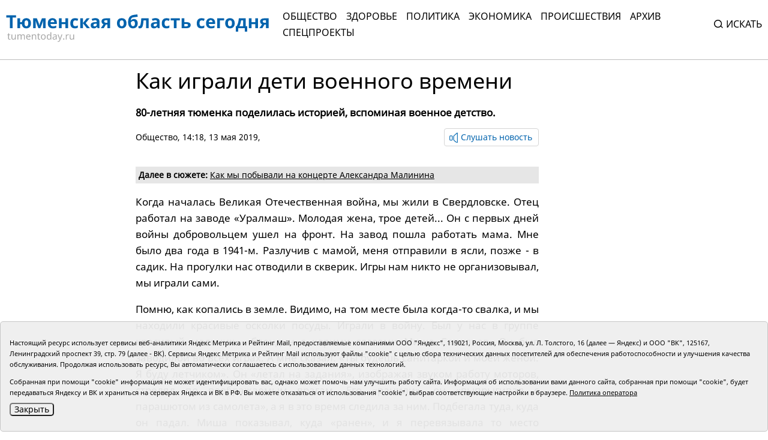

--- FILE ---
content_type: text/html;charset=UTF-8
request_url: https://tumentoday.ru/2019/05/13/kak-igrali-deti-voennogo-vremeni/
body_size: 8551
content:
<!DOCTYPE html>
<html lang="ru">
<head prefix="og: http://opengraphprotocol.org/schema#">
<link rel="stylesheet" href="/i/css/uikit.min.css?v231010">
<meta charset="UTF-8">
<meta http-equiv="X-UA-Compatible" content="ie=edge">
<meta name="viewport" content="width=device-width, user-scalable=no, initial-scale=1.0, maximum-scale=1.0, minimum-scale=1.0">
<meta name="robots" content="index, follow, max-image-preview:large, max-snippet:-1, max-video-preview:-1" />
<meta name="copyright" lang="ru" content="Тюменская область сегодня">
<meta name="author" content="Тюменская область сегодня">
<link rel="stylesheet" href="/i/tos/css/main.css?3.0.42">
<link rel="stylesheet" href="/i/tos/css/fix.css?4.3.37">
<link rel="apple-touch-icon" href="/i/tos/img/favicon.png">
<link rel="icon shortcut" href="/i/tos/img/favicon.svg" type="image/svg" >
<link rel="alternate icon shortcut" href="/i/tos/img/favicon.ico">
<!-- script type="text/javascript" src="https://code.giraff.io/data/widget-v2_tumentodayru.js" async></script -->
<!-- script src="https://widget.sparrow.ru/js/embed.js" async></script -->

<link rel="stylesheet" href="/i/js/slider/flickity.min.css">
<script src="/i/js/slider/flickity.pkgd.min.js"></script>
<script src="https://yastatic.net/pcode/adfox/loader.js" crossorigin="anonymous"></script>
<script src="https://yastatic.net/share2/share.js"></script>
<script async="" src="https://yandex.ru/ads/system/context.js"></script>
<script>
 window.yaContextCb = window.yaContextCb || []
</script>
<style>
.cookie-notification {
	position: fixed; background-color: rgba(239, 239, 239, .95); border:solid 1px #c6c6c6; bottom: 0px; color: black; 
	max-width:1440px; padding: 15px; box-sizing: border-box; border-radius: 5px;
	display: flex;
	justify-content: center;
	z-index:9999;
}
.cookie-notification_hidden_yes {display: none;}
.cookie-notification__header {margin-bottom: 10px;font-size: 90%;font-weight:bold;}
.cookie-notification__body {margin-bottom: 10px;}
.cookie-notification__body p {color:black;font-size:80%;}
.cookie-notification__button {border-radius: 5px;}
</style>

<title>Как играли дети военного времени</title>

<meta name="description"  content='Как играли дети военного времени'>
<meta name="description" content="Все новости Тюмени и Тюменской области: основные происшествия и события за сегодня, за неделю, тюменская служба новостей.">
<link rel="canonical" href="https://tumentoday.ru/2019/05/13/kak-igrali-deti-voennogo-vremeni/" />
<meta property="og:locale" content="ru_RU">
<meta property="og:type" content="article">
<meta property="og:title" content='Как играли дети военного времени' />
<meta property="og:site_name" content="Тюменская область сегодня">
<meta property="og:description" content="Все новости Тюмени и Тюменской области: основные происшествия и события за сегодня, за неделю, тюменская служба новостей.">
<meta property="og:url" content="https://tumentoday.ru/2019/05/13/kak-igrali-deti-voennogo-vremeni/">
<meta name="twitter:card" content="summary_large_image" />
<meta name="twitter:title" content='Как играли дети военного времени' />


<style>
.news-details-container iframe{width:100%!important; max-height:410px!important;}
.news-details-container p {text-align:justify;}
blockquote {font-style:normal !important;}
</style>
</head>

<body class="regular-version">
<header>
<div class="container">
	<div class="regular-eye-container">
	<div class="container">
        <div class="column"><a class="poor-eye-btn" href="#">Обычная версия сайта</a></div>
        <div class="column"><span class="label">Размер шрифта</span><a class="btn minus-font" href="#">–</a><a class="btn plus-font" href="#">+</a></div>
        <div class="column"><span class="label">Цветовая схема</span><a class="btn bright" href="#">A</a><a class="btn dark" href="#">A</a><a class="btn invert" href="#">A</a></div>
	</div>
	</div>

<div class="banner">
<!--AdFox START-->
<!--yandex_tumentoday.ru-->
<!--Площадка: Тюменская область сегодня / Основной раздел / Верхний баннер-->
<!--Категория: <не задана>-->
<!--Баннер: <не задана>-->
<!--Тип баннера: 100%х300 Turbo-->
<div id="adfox_175671125183847533"></div>
<script>
    window.yaContextCb.push(()=>{
        Ya.adfoxCode.create({
            ownerId: 377807,
            containerId: 'adfox_175671125183847533',
            params: {
                p1: 'colma',
                p2: 'gnhu',
                pfc: 'dmjvm',
                pfb: 'nzjml'
            }
        })
    })
</script>
</div>
<div class="header-container" id="top-menu">
<a href="/" class="logo"></a>
<div class="top-menu"><div class="close-menu"><a href="/">tumentoday.ru</a><i></i></div>
	<ul>
	<li><a href="/category/obschestvo/">Общество</a></li>
	<li><a href="/category/zdravoohranenie/">Здоровье</a></li>
	<li><a href="/category/vlast-i-politika/">Политика</a></li>
	<li><a href="/category/ekonomika/">Экономика</a></li>
	<li><a href="/category/pravoporyadok/">Происшествия</a></li>
	<li><a href="/today/">Архив</a></li>
	<li><a href="https://projects.tumentoday.ru/">СПЕЦПРОЕКТЫ</a></li>
	</ul>
	<div class="search-widget">
	<form method="get" action="/poisk/">
	<input class="query" type="text" name="q" autocomplete="off" placeholder="Искать" value="">
	<span><i></i>Искать</span>
	</form>
	</div>
	<ul class="extra-menu">
	<li><a href="/popular/">Популярное</a></li>
	<li><a href="/today/">Архив</a></li>
	<li><a href="/video-gallerei/">Видеогалерея</a></li>
	<li><a href="/journal/">Журналы</a></li>
	</ul>
</div>
<div class="burger"><i></i></div>
</div>

</div>
</header>
<main>
<div class="content">


<div class="container news-lazy-load-container">
<div class="news-details-container">
<div class="news-detail">

<div class="news-title">
<h1>Как играли дети военного времени</h1>
<p class="announce">80-летняя тюменка поделилась историей, вспоминая военное детство.
</p>
<div class="reading-btn">
<div class="info"><a href="/category/obschestvo/">Общество</a>, 14:18, 13 мая 2019, <a href="/author/"></a></div>
<div class="speak-button"><span class="speak-label hide"><i></i>Слушать новость</span>
<div class="speak-text">Как играли дети военного времени. 80-летняя тюменка поделилась историей, вспоминая военное детство.
. <p style="text-align: justify;">
 Когда началась Великая Отечественная война, мы жили в Свердловске. Отец работал на заводе «Уралмаш». Молодая жена, трое детей... Он с первых дней войны добровольцем ушел на фронт. На завод пошла работать мама. Мне было два года в 1941-м. Разлучив с мамой, меня отправили в ясли, позже - в садик. На прогулки нас отводили в скверик. Игры нам никто не организовывал, мы играли сами.
</p>
<p style="text-align: justify;">
 Помню, как копались в земле. Видимо, на том месте была когда-то свалка, и мы находили красивые осколки посуды. Играли в войну. Был у нас в группе красивый мальчик - блондин с карими глазами Миша Савельев. Он был заводилой во всех играх. А мне сказал: «Ты будешь санитаркой и моей женой. Я буду летчиком». Он «летал на задания», изображая звуком работу моторов, стрелял по воображаемым врагам. Его «ранили», он «выпрыгивал с парашютом из самолета», а я в это время следила за ним. Подбегала туда, куда он падал. Миша показывал, куда «ранен», и я перевязывала то место воображаемым бинтом. Он вставал здоровый, снова «садился за штурвал» и вновь «летел биться с врагами». Кто-то изображал танкиста, кто-то - артиллериста, а Миша представлял себя только летчиком. Наверное, на самолете воевал его папа.
</p>
<p style="text-align: justify;">
<meta content="text/html; charset=utf-8" http-equiv="CONTENT-TYPE"/>
<meta content="OpenOffice 4.1.1  (Win32)" name="GENERATOR"/>
<style type="text/css">
  <!--
		@page { size: 21cm 29.7cm; margin: 2cm }
		P { margin-bottom: 0.21cm }
	-->
 </style>
 Не помню сам День Победы, но помню радостную и спокойную обстановку, которая воцарилась с того дня. Мишин папа вернулся с войны. Он стал приходить за сыном в садик. Один глаз был перевязан черной повязкой. Все нянечки и повара сбегались посмотреть на него. Глядели с улыбкой, с надеждой – у всех же были родные на фронте. Думали: «Может, и мой вернется».
</p>
<p>
<em>
  Галина Замышляева, Тюмень
 </em>
</p>
<p>
</p>
<p>
<em>
  «Тюменская область сегодня» продолжает конкурс «Народный корреспондент». Присылайте фото, видео и тексты на почту:
  <a href="mailto:sen@tmntd.ru">
   sen@tmntd.ru
  </a>
  с пометкой «Народный корреспондент». Каждый месяц авторы лучших работ отмечаются призами.
  <a href="https://tumentoday.ru/media/filer_public/6f/92/6f924849-ae17-4778-b4c1-1f4f56668a65/polozhenie_o_konkurse_narodnykh_korrespondentov.doc">
   Положение о конкурсе
  </a>
</em>
</p>
<p>
 Читать также:
</p>
<p>
<a href="https://tumentoday.ru/2019/05/12/tobolskie-shkoly-1-i-14-v-gody-velikoj-otechestvennoj-vojny/">
  Тобольские школы №1 и №14 в годы Великой Отечественной войны
 </a>
</p>
<p>
<a href="https://tumentoday.ru/2019/05/07/yunoe-pokolenie-ne-zabyvaet-geroev-vojny/">
  Юное поколение не забывает героев войны
 </a>
</p>
</div></div>
</div>
</div>

<div class="news-picture"></div>

<!--ДАЛЕЕ В СЮЖЕТЕ-->
	<p style="background-color:#e6e6e6;padding:5px;">
<strong>Далее в сюжете:</strong> 
<a href="/2019/05/14/kak-my-pobyvali-na-koncerte-aleksandra-malinina/">Как мы побывали на концерте Александра Малинина</a>
</p>



<div class="news-text"><p style="text-align: justify;">
 Когда началась Великая Отечественная война, мы жили в Свердловске. Отец работал на заводе «Уралмаш». Молодая жена, трое детей... Он с первых дней войны добровольцем ушел на фронт. На завод пошла работать мама. Мне было два года в 1941-м. Разлучив с мамой, меня отправили в ясли, позже - в садик. На прогулки нас отводили в скверик. Игры нам никто не организовывал, мы играли сами.
</p>
<p style="text-align: justify;">
 Помню, как копались в земле. Видимо, на том месте была когда-то свалка, и мы находили красивые осколки посуды. Играли в войну. Был у нас в группе красивый мальчик - блондин с карими глазами Миша Савельев. Он был заводилой во всех играх. А мне сказал: «Ты будешь санитаркой и моей женой. Я буду летчиком». Он «летал на задания», изображая звуком работу моторов, стрелял по воображаемым врагам. Его «ранили», он «выпрыгивал с парашютом из самолета», а я в это время следила за ним. Подбегала туда, куда он падал. Миша показывал, куда «ранен», и я перевязывала то место воображаемым бинтом. Он вставал здоровый, снова «садился за штурвал» и вновь «летел биться с врагами». Кто-то изображал танкиста, кто-то - артиллериста, а Миша представлял себя только летчиком. Наверное, на самолете воевал его папа.
</p>
<p style="text-align: justify;">
<meta content="text/html; charset=utf-8" http-equiv="CONTENT-TYPE"/>
<meta content="OpenOffice 4.1.1  (Win32)" name="GENERATOR"/>
<style type="text/css">
  <!--
		@page { size: 21cm 29.7cm; margin: 2cm }
		P { margin-bottom: 0.21cm }
	-->
 </style>
 Не помню сам День Победы, но помню радостную и спокойную обстановку, которая воцарилась с того дня. Мишин папа вернулся с войны. Он стал приходить за сыном в садик. Один глаз был перевязан черной повязкой. Все нянечки и повара сбегались посмотреть на него. Глядели с улыбкой, с надеждой – у всех же были родные на фронте. Думали: «Может, и мой вернется».
</p>
<p>
<em>
  Галина Замышляева, Тюмень
 </em>
</p>
<p>
</p>
<p>
<em>
  «Тюменская область сегодня» продолжает конкурс «Народный корреспондент». Присылайте фото, видео и тексты на почту:
  <a href="mailto:sen@tmntd.ru">
   sen@tmntd.ru
  </a>
  с пометкой «Народный корреспондент». Каждый месяц авторы лучших работ отмечаются призами.
  <a href="https://tumentoday.ru/media/filer_public/6f/92/6f924849-ae17-4778-b4c1-1f4f56668a65/polozhenie_o_konkurse_narodnykh_korrespondentov.doc">
   Положение о конкурсе
  </a>
</em>
</p>
<p>
 Читать также:
</p>
<p>
<a href="https://tumentoday.ru/2019/05/12/tobolskie-shkoly-1-i-14-v-gody-velikoj-otechestvennoj-vojny/">
  Тобольские школы №1 и №14 в годы Великой Отечественной войны
 </a>
</p>
<p>
<a href="https://tumentoday.ru/2019/05/07/yunoe-pokolenie-ne-zabyvaet-geroev-vojny/">
  Юное поколение не забывает героев войны
 </a>
</p>
</div>



﻿

<div><span style="font-size:75%"></span></div>





<div class="full_news_footer_tags"><p><span>#</span>
<a href="/tag/Великая Отечественная война">Великая Отечественная война</a> , 
<a href="/tag/дети">дети</a></p>
</div>




<div style="margin-bottom:10px;">
<a class="all-news-btn" style="border-style:solid; border-width:1px; border-color:#c6c6c6;" href="https://podpiska.pochta.ru/press/%D0%9F6901">Оформить подписку на газету «Тюменская область сегодня»</a>
</div>

<p>
<div class="social-links"><div><p>Понравился материал?<br> Расскажи друзьям <span style="color:white;font-size:75%;">27116</span></p></div><div class="social"><div class="ya-share2" data-curtain data-size="l" data-shape="round" data-services="vkontakte,odnoklassniki"></div></div></div>

<div class="read-also">
<!--РАНЕЕ В СЮЖЕТЕ-->
	<p>Ранее в <a href="/fabule/379">сюжете</a></p>
<div class="columns">
<div class="news">
	<a href="/2019/05/12/tobolskie-shkoly-1-i-14-v-gody-velikoj-otechestvennoj-vojny/" class="card-link"></a>
	
	<div class="info"><h3>Тобольские школы №1 и №14 в годы Великой Отечественной войны</h3><p>12 </p></div>
</div>
<div class="news">
	<a href="/2019/05/07/yunoe-pokolenie-ne-zabyvaet-geroev-vojny/" class="card-link"></a>
	
	<div class="info"><h3>Юное поколение не забывает героев войны</h3><p>07 </p></div>
</div>
</div>


<!-- <p>Читайте также</p> -->
	
	<!-- tag Великая Отечественная война l 2 maintagid  --> 
	
	<!-- test 0 zero Великая Отечественная война tag Великая Отечественная война -->
	<div class="columns">
	
	</div>
</div>

<div class="center-banner">
<!--AdFox START-->
<!--yandex_tumentoday.ru-->
<!--Площадка: Тюменская область сегодня / Основной раздел / Баннер в середине-->
<!--Категория: <не задана>-->
<!--Баннер: <не задана>-->
<!--Тип баннера: 100%х300 Turbo-->
<div id="adfox_163696100458257989">
</div>
<script>
 window.yaContextCb.push(()=>{
        Ya.adfoxCode.create({
            ownerId: 377807,
            containerId: 'adfox_163696100458257989',
            params: {
                p1: 'colmb',
                p2: 'gnhu',
                pfc: 'dmjvm',
                pfb: 'jnbmh'
            }
        })
    })
</script>

</div>

            


<div class="partners-news">
<!-- Composite Start -->
<div id="M741167ScriptRootC1198974"></div>
<!-- <script src="https://jsc.lentainform.com/t/u/tumentoday.ru.1198974.js" async></script> -->
<!-- Composite End -->

</div>

</div>
</div>

<div class="right-column"></div>

<div class="banner">

</div>

</div>


</div></main>
<footer>
<div class="container">
<div class="footer-container">
<div class="first row">
	<div class="copyright">© АНО «Тюменская область сегодня», 2002-2026 г.</div>
	<div class="age-rating"><img src="/i/tos/img/age-rating.svg"  alt=""></div>
	<div class="publishing-since">Печатная версия газеты «Тюменская область сегодня» издается с 1998 года.</div>
	<div class="links">
	<div class="col">
		<div><a href="/today/">Архив новостей</a></div>
		<div><a href="/pages/novosti-tyumenskoj-oblasti-po-geografii/">Новости городов и районов ТО</a></div>
	</div>
	<div class="col">
		<div><a href="/pages/journal/">Журналы</a></div>
		<div><a href="/pages/editors/">Редакция</a></div>
		<div><a href="/rss/">RSS поток</a></div>
	</div>
	<div class="col">
		<div><a href="/pages/organizacii-tyumenskoj-oblasti-predostavlyayushie-gosuslugi/">Экстренные службы и Госучреждения</a></div>
		<div><a href="/pages/svedeniya-ob-organizacii/">Сведения об организации</a></div>
	</div>
	<div class="col">
		<!-- <div class="poor-eye-btn"><img src="/i/tos/img/eye.svg"/><a href="#">Версия для слабовидящих</a></div> -->
		<img alt="Orphus system" src="/i/orphus/orphus.png" width="80" height="15">
		<div style="font-size:80%">Если вы заметили ошибку, выделите мышкой текст и нажмите <span>Ctrl+Enter</span></div>
		<script type="text/javascript" src="/i/orphus/orphus.js?v=0.3"></script>

	</div>
	</div>
	<div class="social-links">
		<div><a href="https://vk.com/tos72/" target="_blank"><img src="/i/tos/img/social-vk.svg" alt=""></a></div>
		<div><a href="https://ok.ru/tumentoday/" target="_blank"><img src="/i/tos/img/social-ok.svg" alt=""></a></div>
		<div><a href="https://t.me/news_today72" target="_blank"><img src="/i/tos/img/social-telegram.png" alt=""></a></div>
	</div>
</div>
<div class="second row">
<div class="left">
<div>Главный редактор Рябков А.В.</div>
<div>Редакция: 625002, Тюмень, Осипенко, 81,</div>
<div>телефон (3452)49-00-18,</div>
<div>e-mail: tumentoday@obl72.ru</div>
</div>
<div class="right">
Адрес для писем: 625000, Россия, Тюмень, Почтамт, а/я 371. 
Для пресс-релизов: tumentoday@obl72.ru. Отдел писем: тел. (3452) 39-90-59. 
Отдел рекламы: тел. (3452) 39-90-51. 
Регистрация СМИ: Сетевое издание «Интернет-газета «Тюменская область сегодня», свидетельство о регистрации СМИ Эл № ФС77-64918 от 24.02.2016 выдано Федеральной службой по надзору в сфере связи, информационных технологий и массовых коммуникаций (Роскомнадзор). 
Учредитель: Автономная некоммерческая организация «Тюменская область сегодня». 
<a href="/i/docs/politika_pdn_tos2025.pdf">Политика оператора</a>
</div>
<div class="informers">
<div class="yandex">
<!-- Yandex.Metrika informer -->
<a href="https://metrika.yandex.ru/stat/?id=38195175&amp;from=informer" rel="nofollow" target="_blank">
<img alt="Яндекс.Метрика" class="ym-advanced-informer" data-cid="38195175" data-lang="ru" src="https://informer.yandex.ru/informer/38195175/3_0_606060FF_404040FF_1_pageviews" style="width:88px; height:31px; border:0;" title="Яндекс.Метрика: данные за сегодня (просмотры, визиты и уникальные посетители)"/>
</a>
 <!-- /Yandex.Metrika informer -->
</div>
<div class="liveinternet">
<!-- Top.Mail.Ru counter -->
<script type="text/javascript">
var _tmr = window._tmr || (window._tmr = []);
_tmr.push({id: "2536658", type: "pageView", start: (new Date()).getTime()});
(function (d, w, id) {
  if (d.getElementById(id)) return;
  var ts = d.createElement("script"); ts.type = "text/javascript"; ts.async = true; ts.id = id;
  ts.src = "https://top-fwz1.mail.ru/js/code.js";
  var f = function () {var s = d.getElementsByTagName("script")[0]; s.parentNode.insertBefore(ts, s);};
  if (w.opera == "[object Opera]") { d.addEventListener("DOMContentLoaded", f, false); } else { f(); }
})(document, window, "tmr-code");
</script>
<noscript><div><img src="https://top-fwz1.mail.ru/counter?id=2536658;js=na" style="position:absolute;left:-9999px;" alt="Top.Mail.Ru" /></div></noscript>
<!-- /Top.Mail.Ru counter -->
<!-- Top.Mail.Ru logo -->
<a href="https://top-fwz1.mail.ru/jump?from=2536658">
<img src="https://top-fwz1.mail.ru/counter?id=2536658;t=295;l=1" height="31" width="38" alt="Top.Mail.Ru" style="border:0;" /></a>
<!-- /Top.Mail.Ru logo -->
</div>
</div>

</div>
</div>
</div>
</footer>
<!--
	<script src="/i/js/slider/flickity.pkgd.min.js"></script>
	<script src="https://yastatic.net/pcode/adfox/loader.js" crossorigin="anonymous"></script>
	<script src="https://yastatic.net/share2/share.js"></script>
	<script async="" src="https://yandex.ru/ads/system/context.js"></script>
	<script>
	 window.yaContextCb = window.yaContextCb || []
	</script>
-->

<script src="/i/tos/js/main.js?3.0.25"></script>
<script src="/i/js/uikit.min.js"></script>
<script src="/i/tos/js/jquery.min.js"></script>
<script src="/i/tos/js/jquery.cookie.js"></script>

<div class="cookie-notification cookie-notification_hidden_yes row">
		<div class="cookie-notification__body col-md-12">
		<p>Настоящий ресурс использует сервисы веб-аналитики Яндекс Метрика и Рейтинг Mail, предоставляемые компаниями ООО "Яндекс", 119021, Россия, Москва, ул. Л. Толстого, 16 (далее — Яндекс) и ООО "ВК", 125167, Ленинградский проспект 39, стр. 79 (далее - ВК).
		Сервисы  Яндекс Метрика и Рейтинг Mail используют файлы "cookie" с целью сбора технических данных посетителей для обеспечения работоспособности и улучшения качества обслуживания.
		Продолжая использовать ресурс, Вы автоматически соглашаетесь с использованием данных технологий.</p>
		<p>Собранная при помощи "cookie" информация не может идентифицировать вас, однако может помочь нам улучшить работу сайта. Информация об использовании вами данного сайта, собранная при помощи "cookie", будет передаваться Яндексу и ВК и храниться на серверах Яндекса и ВК в РФ.
		Вы можете отказаться от использования "cookie", выбрав соответствующие настройки в браузере. <a href="/i/docs/politika_pdn_tos2025.pdf">Политика оператора</a></p>
		<button class="cookie-notification__button btn_send btn_small all-news-btn" id="yes">Закрыть</button>
		<!-- <button class="btn_send btn_small" id="yesno">Не согласен</button> -->
		</div>

</div>

    <script type="text/javascript">
        var YCid=38195175;

	(function(m,e,t,r,i,k,a){m[i]=m[i]||function(){(m[i].a=m[i].a||[]).push(arguments)};
	m[i].l=1*new Date(); for (var j = 0; j < document.scripts.length; j++) {if (document.scripts[j].src === r) { return; }}
	k=e.createElement(t),a=e.getElementsByTagName(t)[0],k.async=1,k.src=r,a.parentNode.insertBefore(k,a)})
	(window, document, "script", "https://mc.yandex.ru/metrika/tag.js", "ym");

        var messageElement = document.querySelector('.cookie-notification');
	initCounter();
        if (!$.cookie('agreement')) { showMessage(); } 
        function addClass (o, c) { var re = new RegExp("(^|\\s)" + c + "(\\s|$)", "g"); if (!o || re.test(o.className)) { return; } o.className = (o.className + " " + c).replace(/\s+/g, " ").replace(/(^ | $)/g, ""); }
        function removeClass (o, c) { var re = new RegExp('(^|\\s)' + c + '(\\s|$)', 'g'); if (!o) {return;} o.className = o.className.replace(re, '$1').replace(/\s+/g, ' ').replace(/(^ | $)/g, ''); }
        function hideMessage () { addClass(messageElement, 'cookie-notification_hidden_yes'); }
        function showMessage () { removeClass(messageElement, 'cookie-notification_hidden_yes'); }
        function saveAnswer (answer) { $.cookie('agreement', answer, {expires: 7, path: '/'}); hideMessage(); }
        function initCounter () { 
		ym(YCid, "init", {
		        clickmap:true,
			trackLinks:true,
			accurateTrackBounce:true
		});
		//saveAnswer(1); 
	}
        function destroyCounter () { 
		window['disableYaCounter'+YCid] = true; 
		console.log("Disabling yandex metrika");
		saveAnswer(0); 
	}
        document.querySelector('#yes').addEventListener('click', function () { saveAnswer(1); });
        //document.querySelector('#yes').addEventListener('click', function () { initCounter(); });
        //document.querySelector('#yesno').addEventListener('click', function () { destroyCounter(); });
    </script>
    <noscript><div><img src="https://mc.yandex.ru/watch/38195175" style="position:absolute; left:-9999px;" alt="" /></div></noscript>

</body>
</html>
